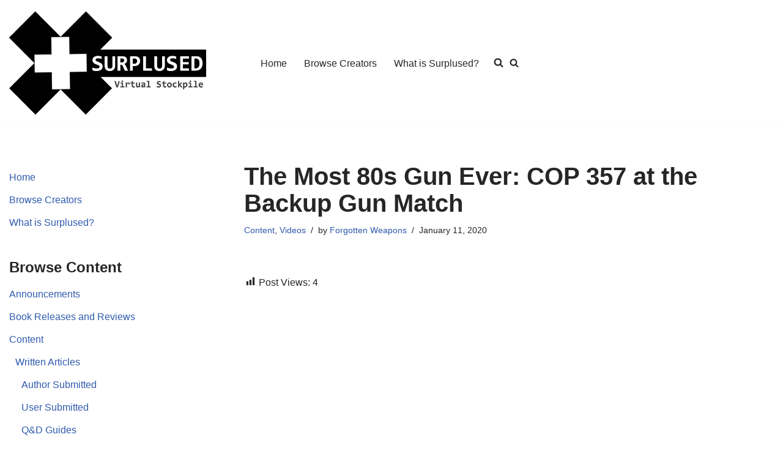

--- FILE ---
content_type: text/html; charset=UTF-8
request_url: https://surplused.com/wp-admin/admin-ajax.php
body_size: 84
content:
{"post_id":8589,"counted":false,"storage":[],"type":"post"}